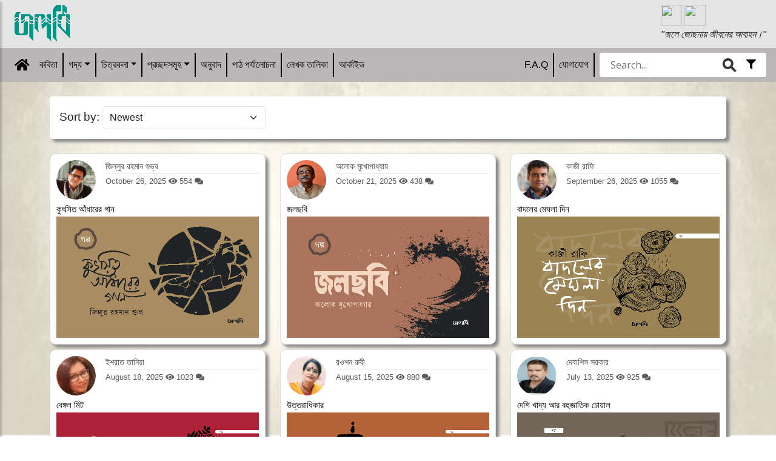

--- FILE ---
content_type: text/html; charset=utf-8
request_url: https://www.jolodhi.com/%E0%A6%97%E0%A6%B2%E0%A7%8D%E0%A6%AA/
body_size: 6985
content:

<!DOCTYPE html>
<html>
<head>
    <!-- If a title context is provided by the view then use that alongside জলধি and if not, then use just জলধি -->
    
    <title>জলধি - গল্প</title>
    

    <!-- General Meta tags and stuff -->
    <meta http-equiv="Content-Type" content="text/html; charset=utf-8">
    <meta name="viewport" content="width=device-width, initial-scale=1">

    <link rel="apple-touch-icon" sizes="180x180" href="/static/Images/apple-touch-icon.png">
    <link rel="icon" type="image/png" sizes="32x32" href="/static/Images/favicon-32x32.png">
    <link rel="icon" type="image/png" sizes="16x16" href="/static/Images/favicon-16x16.png">
    <link rel="manifest" href="/static/Images/site.webmanifest">

    <meta name="google-site-verification" content="LkGtexdwuq6TZIwMnQBjeaRg-t16yKA7e_Ldc-fOdRo" />
    
    <!-- Bootstrap CSS File CDN -->
    <link href="https://cdn.jsdelivr.net/npm/bootstrap@5.3.3/dist/css/bootstrap.min.css" rel="stylesheet" integrity="sha384-QWTKZyjpPEjISv5WaRU9OFeRpok6YctnYmDr5pNlyT2bRjXh0JMhjY6hW+ALEwIH" crossorigin="anonymous">

    <!-- This specific font file is required by Tipeu Search (RIP Tipue Search btw) -->
    <!-- <link href="https://fonts.googleapis.com/css?family=Squada+One|Source+Code+Pro|Merriweather:300|Abril+Fatface"
        rel="stylesheet"> -->

    <!-- Font Awesome CSS and JS File CDN -->
    <link rel="stylesheet" href="https://cdnjs.cloudflare.com/ajax/libs/font-awesome/4.7.0/css/font-awesome.min.css">
    <script src="https://kit.fontawesome.com/2de376ad40.js" crossorigin="anonymous"></script>
    
    <!-- Google AdSense Script -->
    <!-- <script data-ad-client="ca-pub-9670378644267625" async src="https://pagead2.googlesyndication.com/pagead/js/adsbygoogle.js"></script> -->

    <!-- Tipue Search CSS File path (RIP Tipue Search) -->
    <link rel="stylesheet" href="/static/CSS/tipuesearch.css">
    <link rel="stylesheet" href="/static/CSS/base.css">
    <!-- Our Custom CSS -->
    <link rel="stylesheet" href="/static/CSS/sidebar.css">

    <!-- Incase Extra Files are required in some files head section -->
    

    
</head>

<body>
    <div class="wrapper">
        <!-- Sidebar  -->
        <nav id="sidebar">
            <div id="dismiss">
                <i class="fas fa-arrow-left"></i>
            </div>

            <div class="sidebar-header pt-2 ps-2">
                <a href="/"><img style="width: 50%; height: 50%;" src="/static/Images/jolodhi_logo.png" />
                </a>
            </div>

            <ul class="list-unstyled components">
                <li class="nav-item">
                    <a class="nav-link" href="/%E0%A6%95%E0%A6%AC%E0%A6%BF%E0%A6%A4%E0%A6%BE/"> কবিতা </a>
                </li>

                <li>
                    <a href="#homeSubmenu" class="dropdown-toggle" data-bs-toggle="collapse" aria-expanded="false">গদ্য</a>
                    <ul class="collapse list-unstyled" id="homeSubmenu">
                        <li>
                            <a class="dropdown-item" href="/%E0%A6%97%E0%A6%B2%E0%A7%8D%E0%A6%AA/">গল্প</a>
                        </li>
                        <li>
                            <a class="dropdown-item" href="/%E0%A6%89%E0%A6%AA%E0%A6%A8%E0%A7%8D%E0%A6%AF%E0%A6%BE%E0%A6%B8/">উপন্যাস</a>
                        </li>
                        <li>
                            <a class="dropdown-item" href="/%E0%A6%AA%E0%A7%8D%E0%A6%B0%E0%A6%AC%E0%A6%A8%E0%A7%8D%E0%A6%A7/">প্রবন্ধ</a>
                        </li>
                        <li>
                            <a class="dropdown-item" href="/%E0%A6%A8%E0%A6%BE%E0%A6%9F%E0%A6%95/">নাটক</a>
                        </li>
                        <li>
                            <a class="dropdown-item" href="/%E0%A6%AD%E0%A7%8D%E0%A6%B0%E0%A6%AE%E0%A6%A3/">ভ্রমণ</a>
                        </li>
                        <li>
                            <a class="dropdown-item" href="/%E0%A6%B8%E0%A6%BE%E0%A6%95%E0%A7%8D%E0%A6%B7%E0%A6%BE%E0%A7%8E%E0%A6%95%E0%A6%BE%E0%A6%B0-%E0%A6%8F%E0%A6%AC%E0%A6%82-%E0%A6%85%E0%A6%A8%E0%A7%8D%E0%A6%AF%E0%A6%BE%E0%A6%A8%E0%A7%8D%E0%A6%AF/">সাক্ষাৎকার এবং
                                অন্যান্য</a>
                        </li>
                    </ul>
                </li>
                <li>
                    <a href="#pageSubmenu" class="dropdown-toggle" data-bs-toggle="collapse" aria-expanded="false">চিত্রকলা</a>
                    <ul class="collapse list-unstyled" id="pageSubmenu">
                        <li>
                            <a class="dropdown-item" href="/%E0%A6%9A%E0%A6%BF%E0%A6%A4%E0%A7%8D%E0%A6%B0/">চিত্র</a>
                        </li>
                        <li>
                            <a class="dropdown-item" href="/%E0%A6%86%E0%A6%B2%E0%A7%8B%E0%A6%95%E0%A6%9A%E0%A6%BF%E0%A6%A4%E0%A7%8D%E0%A6%B0/">আলোকচিত্র</a>
                        </li>
                    </ul>
                </li>
                <li>
                    <a href="#pageSubmenut" class="dropdown-toggle" data-bs-toggle="collapse" aria-expanded="false">প্রচ্ছদসমূহ</a>
                    <ul class="collapse list-unstyled" id="pageSubmenut">
                        <li>
                            <a class="dropdown-item" href="/%E0%A6%9C%E0%A6%B2%E0%A6%A7%E0%A6%BF-%E0%A6%AA%E0%A6%A4%E0%A7%8D%E0%A6%B0%E0%A6%BF%E0%A6%95%E0%A6%BE%E0%A6%B0-%E0%A6%AA%E0%A7%8D%E0%A6%B0%E0%A6%9A%E0%A7%8D%E0%A6%9B%E0%A6%A6%E0%A6%B8%E0%A6%AE%E0%A7%82%E0%A6%B9/">জলধি পত্রিকার
                                প্রচ্ছদসমূহ</a>
                        </li>
                        <li>
                            <a class="dropdown-item" href="/%E0%A6%AA%E0%A7%8D%E0%A6%B0%E0%A6%95%E0%A6%BE%E0%A6%B6%E0%A6%BF%E0%A6%A4-%E0%A6%97%E0%A7%8D%E0%A6%B0%E0%A6%A8%E0%A7%8D%E0%A6%A5%E0%A7%87%E0%A6%B0-%E0%A6%AA%E0%A7%8D%E0%A6%B0%E0%A6%9A%E0%A7%8D%E0%A6%9B%E0%A6%A6%E0%A6%B8%E0%A6%AE%E0%A7%82%E0%A6%B9/">প্রকাশিত গ্রন্থের
                                প্রচ্ছদসমূহ</a>
                        </li>
                    </ul>
                </li>
                <li>
                    <a class="nav-link" href="/Translation/"> অনুবাদ </a>
                </li>
                <li>
                    <a class="nav-link" href="/%E0%A6%AA%E0%A6%BE%E0%A6%A0-%E0%A6%AA%E0%A6%B0%E0%A7%8D%E0%A6%AF%E0%A6%BE%E0%A6%B2%E0%A7%8B%E0%A6%9A%E0%A6%A8%E0%A6%BE/"> পাঠ পর্যালোচনা </a>
                </li>
                <li>
                    <a class="nav-link" href="/%E0%A6%B2%E0%A7%87%E0%A6%96%E0%A6%95/"> লেখক তালিকা </a>
                </li>
                <li>
                    <a class="nav-link" href="/%E0%A6%86%E0%A6%B0%E0%A7%8D%E0%A6%95%E0%A6%BE%E0%A6%87%E0%A6%AD/"> আর্কাইভ </a>
                </li>
                <hr class="mx-2">
                <li>
                    <a class="nav-link" href="/faq/">F.A.Q</a>
                </li>
                <li>
                    <a class="nav-link" href="#contact">যোগাযোগ</a>
                </li>
                <hr class="mx-2">
                <li>
                    <a class="nav-link" href="/privacy_policy/">Privacy Policy</a>
                </li>
                <li>
                    <a class="nav-link" href="/terms_conditions/">Terms of Use</a>
                </li>
            </ul>

            <ul class="list-unstyled CTAs px-2">
                <li>
                    <a class="btn btn-outline-primary" href="/search/">Search</a>
                </li>
            </ul>
        </nav>

        <!-- Page Content  -->
        <div id="content" style="display: flex; flex-direction:column; overflow-x: hidden;">
            
            

            <!-- The jumbotron displaying the jolodhi logo on top of the site -->
            <div id="header-jumbo" class="jumbotron py-2">
                <a href="/" ><img id="logo" src="/static/Images/jolodhi_logo.png" /></a>
                <div class="social-block">
                    <a href="https://www.facebook.com/JolodhiBD/" target="_blank"><img src='https://cdn4.iconfinder.com/data/icons/social-messaging-ui-color-shapes-2-free/128/social-facebook-circle-512.png' style="border-radius: 90px; width: 35px; height: 35px; margin-bottom: 1%;"/></a>
                    <a href="https://www.youtube.com/@jolodhi5379" target="_blank">
                        <img src='https://cdn4.iconfinder.com/data/icons/logos-and-brands/512/395_Youtube_logo-512.png' style="border-radius: 90px; width: 35px; height: 35px; margin-bottom: 1%;" />
                    </a>
                    <p><i>"জলে জোছনায় জীবনের আবাহন।"</i></p>
                </div>
            </div>

            <nav
            class="navbar navbar-expand-lg nav-main nav-text sticky-top">
                <div class="d-flex nav-mobile-div">
                    <a class="navbar-brand p-0 me-auto" href="/">
                        <i class="fas fa-home p-2" id="home-button" style="font-size: 22px;"></i>
                    </a>

                    <button class="nav-search-toggler me-1 px-2 d-none" style="border: none;">
                        <div class="tipue_search_icon m-0">⚲</div>
                    </button>

                    <button class="navbar-toggler btn" type="button" id="sidebar-collapse">
                        <span class="icon-bar"></span>
                        <span class="icon-bar"></span>
                        <span class="icon-bar"></span>
                    </button>
                </div>

                <div class="collapse navbar-collapse">
                    <ul class="nav navbar-nav">
                        <li class="nav-item">
                            <a class="nav-link" href="/%E0%A6%95%E0%A6%AC%E0%A6%BF%E0%A6%A4%E0%A6%BE/"> কবিতা </a>
                        </li>

                        <li class="nav-item dropdown">
                            <a class="nav-link dropdown-toggle" href="#" id="nabardrop" data-bs-toggle="dropdown"> গদ্য</a>

                            <div class="dropdown-menu">
                                <a class="dropdown-item" href="/%E0%A6%97%E0%A6%B2%E0%A7%8D%E0%A6%AA/">গল্প</a>
                                <a class="dropdown-item" href="/%E0%A6%89%E0%A6%AA%E0%A6%A8%E0%A7%8D%E0%A6%AF%E0%A6%BE%E0%A6%B8/">উপন্যাস</a>
                                <a class="dropdown-item" href="/%E0%A6%AA%E0%A7%8D%E0%A6%B0%E0%A6%AC%E0%A6%A8%E0%A7%8D%E0%A6%A7/">প্রবন্ধ</a>
                                <a class="dropdown-item" href="/%E0%A6%A8%E0%A6%BE%E0%A6%9F%E0%A6%95/">নাটক</a>
                                <a class="dropdown-item" href="/%E0%A6%AD%E0%A7%8D%E0%A6%B0%E0%A6%AE%E0%A6%A3/">ভ্রমণ</a>
                                <a class="dropdown-item" href="/%E0%A6%B8%E0%A6%BE%E0%A6%95%E0%A7%8D%E0%A6%B7%E0%A6%BE%E0%A7%8E%E0%A6%95%E0%A6%BE%E0%A6%B0-%E0%A6%8F%E0%A6%AC%E0%A6%82-%E0%A6%85%E0%A6%A8%E0%A7%8D%E0%A6%AF%E0%A6%BE%E0%A6%A8%E0%A7%8D%E0%A6%AF/">সাক্ষাৎকার এবং
                                    অন্যান্য</a>
                            </div>
                        </li>

                        <li class="nav-item dropdown">
                            <a class="nav-link dropdown-toggle" href="#" id="nabardrop" data-bs-toggle="dropdown">
                                চিত্রকলা</a>

                            <div class="dropdown-menu">
                                <a class="dropdown-item" href="/%E0%A6%9A%E0%A6%BF%E0%A6%A4%E0%A7%8D%E0%A6%B0/">চিত্র</a>
                                <a class="dropdown-item" href="/%E0%A6%86%E0%A6%B2%E0%A7%8B%E0%A6%95%E0%A6%9A%E0%A6%BF%E0%A6%A4%E0%A7%8D%E0%A6%B0/">আলোকচিত্র</a>
                            </div>
                        </li>

                        <li class="nav-item dropdown">
                            <a class="nav-link dropdown-toggle" href="#" id="nabardrop" data-bs-toggle="dropdown">
                                প্রচ্ছদসমূহ</a>

                            <div class="dropdown-menu">
                                <a class="dropdown-item" href="/%E0%A6%9C%E0%A6%B2%E0%A6%A7%E0%A6%BF-%E0%A6%AA%E0%A6%A4%E0%A7%8D%E0%A6%B0%E0%A6%BF%E0%A6%95%E0%A6%BE%E0%A6%B0-%E0%A6%AA%E0%A7%8D%E0%A6%B0%E0%A6%9A%E0%A7%8D%E0%A6%9B%E0%A6%A6%E0%A6%B8%E0%A6%AE%E0%A7%82%E0%A6%B9/">জলধি পত্রিকার
                                    প্রচ্ছদসমূহ</a>
                                <a class="dropdown-item" href="/%E0%A6%AA%E0%A7%8D%E0%A6%B0%E0%A6%95%E0%A6%BE%E0%A6%B6%E0%A6%BF%E0%A6%A4-%E0%A6%97%E0%A7%8D%E0%A6%B0%E0%A6%A8%E0%A7%8D%E0%A6%A5%E0%A7%87%E0%A6%B0-%E0%A6%AA%E0%A7%8D%E0%A6%B0%E0%A6%9A%E0%A7%8D%E0%A6%9B%E0%A6%A6%E0%A6%B8%E0%A6%AE%E0%A7%82%E0%A6%B9/">প্রকাশিত গ্রন্থের
                                    প্রচ্ছদসমূহ</a>
                            </div>
                        </li>

                        <li class="nav-item">
                            <a class="nav-link" href="/Translation/"> অনুবাদ </a>
                        </li>

                        <li class="nav-item">
                            <a class="nav-link" href="/%E0%A6%AA%E0%A6%BE%E0%A6%A0-%E0%A6%AA%E0%A6%B0%E0%A7%8D%E0%A6%AF%E0%A6%BE%E0%A6%B2%E0%A7%8B%E0%A6%9A%E0%A6%A8%E0%A6%BE/"> পাঠ পর্যালোচনা </a>
                        </li>
                        <li class="nav-item">
                            <a class="nav-link" href="/%E0%A6%B2%E0%A7%87%E0%A6%96%E0%A6%95/"> লেখক তালিকা </a>
                        </li>
                        <li class="nav-item">
                            <a class="nav-link" href="/%E0%A6%86%E0%A6%B0%E0%A7%8D%E0%A6%95%E0%A6%BE%E0%A6%87%E0%A6%AD/"> আর্কাইভ </a>
                        </li>
                    </ul>

                    <ul class="nav navbar-nav ms-auto me-2">
                        <li class="nav-item">
                            <a class="nav-link" href="/faq/">F.A.Q</a>
                        </li>
                        <li class="nav-item">
                            <a class="nav-link" href="#contact">যোগাযোগ</a>
                        </li>
                        <li class="nav-item"></li>
                    </ul>
                </div>

                <form action="/search/" method="get" class="nav-search">
                    <div class="tipue_search_group">
                        <div style="display: flex; flex-direction: row;">
                            <input type="text" name="query" placeholder="Search..." id="tipue_search_input"
                            title="Note: No space at beginning and end of search term, please enter a valid query." 
                            autocomplete=off required>
                            <button type="submit" class="tipue_search_button ps-0">
                                <div class="tipue_search_icon">⚲</div>
                            </button>
                            <a href="/search/" style="color: black;">
                                <button class="tipue_search_button filter ps-0" form="none">
                                    <i title="Advanced Filter" class="fas fa-filter"></i>
                                </button>
                            </a>
                        </div>
                        <div style="position: relative; color: inherit;">
                            <div class="list-group suggestion-list d-none">
                            </div>
                        </div>
                    </div>
                    <input type="hidden" name="content_type" value="post" checked>
                </form>
            </nav>

            <div style="flex-grow: 1; overflow-x: hidden;">
            <!-- The place where content exclusive to a specific page goes -->
            
<div class="container">
  <div class="jumbotron bg-white mt-4 mb-4 p-3">
    <form id="sort_form" action="/%E0%A6%97%E0%A6%B2%E0%A7%8D%E0%A6%AA/" method="get">
      <label for="sort_by" style="font-size: 120%;" class="font-weight-bold">Sort by: </label>
      <select onChange="checkSortValue(this);" class="form-select w-25 d-inline" id="sort_by" name="sort_by">
        <option value="newest" selected>Newest</option>
        <option value="oldest">Oldest</option>
        <option value="most_viewed">Most viewed</option>
      </select>
    </form>
  </div>

  <div class="row">
    
    <div class="col-lg-4 col-md-6 col-sm-12 mb-2"> 
      <article class="media content-section">
        <div class="container-fluid d-flex flex-column" style="height: 100%;">
          <div class="d-flex">
            <a href="/%E0%A6%B2%E0%A7%87%E0%A6%96%E0%A6%95/%E0%A6%9C%E0%A6%BF%E0%A6%B2%E0%A7%8D%E0%A6%B2%E0%A7%81%E0%A6%B0-%E0%A6%B0%E0%A6%B9%E0%A6%AE%E0%A6%BE%E0%A6%A8-%E0%A6%B6%E0%A7%81%E0%A6%AD%E0%A7%8D%E0%A6%B0/" style="margin-right: 16px; z-index: 1;border-radius: 50%; height: 100%;">
              <img class="rounded-circle article-img" src="/media/profile_pics/author-206.jpg">
            </a>
            <div class="article-metadata">
              <div style="border-bottom: 1px solid #e3e3e3;">
                <a href="/%E0%A6%B2%E0%A7%87%E0%A6%96%E0%A6%95/%E0%A6%9C%E0%A6%BF%E0%A6%B2%E0%A7%8D%E0%A6%B2%E0%A7%81%E0%A6%B0-%E0%A6%B0%E0%A6%B9%E0%A6%AE%E0%A6%BE%E0%A6%A8-%E0%A6%B6%E0%A7%81%E0%A6%AD%E0%A7%8D%E0%A6%B0/">জিল্লুর রহমান শুভ্র</a>
              </div>
              <small class="text-muted d-block mt-1">October 26, 2025 <i class="fas fa-eye"></i>
                554
                <i class="fas fa-comments"></i> <span class="fb-comments-count" data-href="https://www.jolodhi.com/post/311"></span>
              </small>
            </div>
          </div>
          <div class="article-under">
            <div style="width: fit-content;">
              <a class="article-title" href="/%E0%A6%97%E0%A6%B2%E0%A7%8D%E0%A6%AA/%E0%A6%95%E0%A7%81%E0%A7%8E%E0%A6%B8%E0%A6%BF%E0%A6%A4-%E0%A6%86%E0%A6%81%E0%A6%A7%E0%A6%BE%E0%A6%B0%E0%A7%87%E0%A6%B0-%E0%A6%97%E0%A6%BE%E0%A6%A8/">কুৎসিত আঁধারের গান</a>
            </div>
            
              <a href="/%E0%A6%97%E0%A6%B2%E0%A7%8D%E0%A6%AA/%E0%A6%95%E0%A7%81%E0%A7%8E%E0%A6%B8%E0%A6%BF%E0%A6%A4-%E0%A6%86%E0%A6%81%E0%A6%A7%E0%A6%BE%E0%A6%B0%E0%A7%87%E0%A6%B0-%E0%A6%97%E0%A6%BE%E0%A6%A8/">
              <img src="/media/writing_covers/author-206-post-311.jpg" class="article-cover">
              </a>
            
          </div>
        </div>
      </article>
    </div>

    
    <div class="col-lg-4 col-md-6 col-sm-12 mb-2"> 
      <article class="media content-section">
        <div class="container-fluid d-flex flex-column" style="height: 100%;">
          <div class="d-flex">
            <a href="/%E0%A6%B2%E0%A7%87%E0%A6%96%E0%A6%95/%E0%A6%85%E0%A6%B2%E0%A7%8B%E0%A6%95-%E0%A6%AE%E0%A7%81%E0%A6%96%E0%A7%8B%E0%A6%AA%E0%A6%BE%E0%A6%A7%E0%A7%8D%E0%A6%AF%E0%A6%BE%E0%A7%9F/" style="margin-right: 16px; z-index: 1;border-radius: 50%; height: 100%;">
              <img class="rounded-circle article-img" src="/media/profile_pics/author-105.jpg">
            </a>
            <div class="article-metadata">
              <div style="border-bottom: 1px solid #e3e3e3;">
                <a href="/%E0%A6%B2%E0%A7%87%E0%A6%96%E0%A6%95/%E0%A6%85%E0%A6%B2%E0%A7%8B%E0%A6%95-%E0%A6%AE%E0%A7%81%E0%A6%96%E0%A7%8B%E0%A6%AA%E0%A6%BE%E0%A6%A7%E0%A7%8D%E0%A6%AF%E0%A6%BE%E0%A7%9F/">অলোক মুখোপাধ্যায়</a>
              </div>
              <small class="text-muted d-block mt-1">October 21, 2025 <i class="fas fa-eye"></i>
                438
                <i class="fas fa-comments"></i> <span class="fb-comments-count" data-href="https://www.jolodhi.com/post/309"></span>
              </small>
            </div>
          </div>
          <div class="article-under">
            <div style="width: fit-content;">
              <a class="article-title" href="/%E0%A6%97%E0%A6%B2%E0%A7%8D%E0%A6%AA/%E0%A6%9C%E0%A6%B2%E0%A6%9B%E0%A6%AC%E0%A6%BF/">জলছবি</a>
            </div>
            
              <a href="/%E0%A6%97%E0%A6%B2%E0%A7%8D%E0%A6%AA/%E0%A6%9C%E0%A6%B2%E0%A6%9B%E0%A6%AC%E0%A6%BF/">
              <img src="/media/writing_covers/author-105-post-309.jpg" class="article-cover">
              </a>
            
          </div>
        </div>
      </article>
    </div>

    
    <div class="col-lg-4 col-md-6 col-sm-12 mb-2"> 
      <article class="media content-section">
        <div class="container-fluid d-flex flex-column" style="height: 100%;">
          <div class="d-flex">
            <a href="/%E0%A6%B2%E0%A7%87%E0%A6%96%E0%A6%95/%E0%A6%95%E0%A6%BE%E0%A6%9C%E0%A7%80-%E0%A6%B0%E0%A6%BE%E0%A6%AB%E0%A6%BF/" style="margin-right: 16px; z-index: 1;border-radius: 50%; height: 100%;">
              <img class="rounded-circle article-img" src="/media/profile_pics/author-228.jpg">
            </a>
            <div class="article-metadata">
              <div style="border-bottom: 1px solid #e3e3e3;">
                <a href="/%E0%A6%B2%E0%A7%87%E0%A6%96%E0%A6%95/%E0%A6%95%E0%A6%BE%E0%A6%9C%E0%A7%80-%E0%A6%B0%E0%A6%BE%E0%A6%AB%E0%A6%BF/">কাজী রাফি</a>
              </div>
              <small class="text-muted d-block mt-1">September 26, 2025 <i class="fas fa-eye"></i>
                1055
                <i class="fas fa-comments"></i> <span class="fb-comments-count" data-href="https://www.jolodhi.com/post/306"></span>
              </small>
            </div>
          </div>
          <div class="article-under">
            <div style="width: fit-content;">
              <a class="article-title" href="/%E0%A6%97%E0%A6%B2%E0%A7%8D%E0%A6%AA/%E0%A6%AC%E0%A6%BE%E0%A6%A6%E0%A6%B2%E0%A7%87%E0%A6%B0-%E0%A6%AE%E0%A7%87%E0%A6%98%E0%A6%B2%E0%A6%BE-%E0%A6%A6%E0%A6%BF%E0%A6%A8/">বাদলের মেঘলা দিন</a>
            </div>
            
              <a href="/%E0%A6%97%E0%A6%B2%E0%A7%8D%E0%A6%AA/%E0%A6%AC%E0%A6%BE%E0%A6%A6%E0%A6%B2%E0%A7%87%E0%A6%B0-%E0%A6%AE%E0%A7%87%E0%A6%98%E0%A6%B2%E0%A6%BE-%E0%A6%A6%E0%A6%BF%E0%A6%A8/">
              <img src="/media/writing_covers/author-228-post-306.jpg" class="article-cover">
              </a>
            
          </div>
        </div>
      </article>
    </div>

    
    <div class="col-lg-4 col-md-6 col-sm-12 mb-2"> 
      <article class="media content-section">
        <div class="container-fluid d-flex flex-column" style="height: 100%;">
          <div class="d-flex">
            <a href="/%E0%A6%B2%E0%A7%87%E0%A6%96%E0%A6%95/%E0%A6%87%E0%A6%B6%E0%A6%B0%E0%A6%BE%E0%A6%A4-%E0%A6%A4%E0%A6%BE%E0%A6%A8%E0%A6%BF%E0%A7%9F%E0%A6%BE/" style="margin-right: 16px; z-index: 1;border-radius: 50%; height: 100%;">
              <img class="rounded-circle article-img" src="/media/profile_pics/author-35.jpg">
            </a>
            <div class="article-metadata">
              <div style="border-bottom: 1px solid #e3e3e3;">
                <a href="/%E0%A6%B2%E0%A7%87%E0%A6%96%E0%A6%95/%E0%A6%87%E0%A6%B6%E0%A6%B0%E0%A6%BE%E0%A6%A4-%E0%A6%A4%E0%A6%BE%E0%A6%A8%E0%A6%BF%E0%A7%9F%E0%A6%BE/">ইশরাত তানিয়া</a>
              </div>
              <small class="text-muted d-block mt-1">August 18, 2025 <i class="fas fa-eye"></i>
                1023
                <i class="fas fa-comments"></i> <span class="fb-comments-count" data-href="https://www.jolodhi.com/post/296"></span>
              </small>
            </div>
          </div>
          <div class="article-under">
            <div style="width: fit-content;">
              <a class="article-title" href="/%E0%A6%97%E0%A6%B2%E0%A7%8D%E0%A6%AA/%E0%A6%AC%E0%A7%87%E0%A6%99%E0%A7%8D%E0%A6%97%E0%A6%B2-%E0%A6%AE%E0%A6%BF%E0%A6%9F/">বেঙ্গল মিট</a>
            </div>
            
              <a href="/%E0%A6%97%E0%A6%B2%E0%A7%8D%E0%A6%AA/%E0%A6%AC%E0%A7%87%E0%A6%99%E0%A7%8D%E0%A6%97%E0%A6%B2-%E0%A6%AE%E0%A6%BF%E0%A6%9F/">
              <img src="/media/writing_covers/author-35-post-296.jpg" class="article-cover">
              </a>
            
          </div>
        </div>
      </article>
    </div>

    
    <div class="col-lg-4 col-md-6 col-sm-12 mb-2"> 
      <article class="media content-section">
        <div class="container-fluid d-flex flex-column" style="height: 100%;">
          <div class="d-flex">
            <a href="/%E0%A6%B2%E0%A7%87%E0%A6%96%E0%A6%95/%E0%A6%B0%E0%A6%93%E0%A6%B6%E0%A6%A8-%E0%A6%B0%E0%A7%81%E0%A6%AC%E0%A7%80/" style="margin-right: 16px; z-index: 1;border-radius: 50%; height: 100%;">
              <img class="rounded-circle article-img" src="/media/profile_pics/author-224.jpg">
            </a>
            <div class="article-metadata">
              <div style="border-bottom: 1px solid #e3e3e3;">
                <a href="/%E0%A6%B2%E0%A7%87%E0%A6%96%E0%A6%95/%E0%A6%B0%E0%A6%93%E0%A6%B6%E0%A6%A8-%E0%A6%B0%E0%A7%81%E0%A6%AC%E0%A7%80/">রওশন রুবী</a>
              </div>
              <small class="text-muted d-block mt-1">August 15, 2025 <i class="fas fa-eye"></i>
                880
                <i class="fas fa-comments"></i> <span class="fb-comments-count" data-href="https://www.jolodhi.com/post/295"></span>
              </small>
            </div>
          </div>
          <div class="article-under">
            <div style="width: fit-content;">
              <a class="article-title" href="/%E0%A6%97%E0%A6%B2%E0%A7%8D%E0%A6%AA/%E0%A6%89%E0%A6%A4%E0%A7%8D%E0%A6%A4%E0%A6%B0%E0%A6%BE%E0%A6%A7%E0%A6%BF%E0%A6%95%E0%A6%BE%E0%A6%B0/">উত্তরাধিকার</a>
            </div>
            
              <a href="/%E0%A6%97%E0%A6%B2%E0%A7%8D%E0%A6%AA/%E0%A6%89%E0%A6%A4%E0%A7%8D%E0%A6%A4%E0%A6%B0%E0%A6%BE%E0%A6%A7%E0%A6%BF%E0%A6%95%E0%A6%BE%E0%A6%B0/">
              <img src="/media/writing_covers/author-224-post-295.jpg" class="article-cover">
              </a>
            
          </div>
        </div>
      </article>
    </div>

    
    <div class="col-lg-4 col-md-6 col-sm-12 mb-2"> 
      <article class="media content-section">
        <div class="container-fluid d-flex flex-column" style="height: 100%;">
          <div class="d-flex">
            <a href="/%E0%A6%B2%E0%A7%87%E0%A6%96%E0%A6%95/%E0%A6%A6%E0%A7%87%E0%A6%AC%E0%A6%BE%E0%A6%B6%E0%A6%BF%E0%A6%B8--%E0%A6%B8%E0%A6%B0%E0%A6%95%E0%A6%BE%E0%A6%B0/" style="margin-right: 16px; z-index: 1;border-radius: 50%; height: 100%;">
              <img class="rounded-circle article-img" src="/media/profile_pics/author-222.jpg">
            </a>
            <div class="article-metadata">
              <div style="border-bottom: 1px solid #e3e3e3;">
                <a href="/%E0%A6%B2%E0%A7%87%E0%A6%96%E0%A6%95/%E0%A6%A6%E0%A7%87%E0%A6%AC%E0%A6%BE%E0%A6%B6%E0%A6%BF%E0%A6%B8--%E0%A6%B8%E0%A6%B0%E0%A6%95%E0%A6%BE%E0%A6%B0/">দেবাশিস  সরকার</a>
              </div>
              <small class="text-muted d-block mt-1">July 13, 2025 <i class="fas fa-eye"></i>
                925
                <i class="fas fa-comments"></i> <span class="fb-comments-count" data-href="https://www.jolodhi.com/post/291"></span>
              </small>
            </div>
          </div>
          <div class="article-under">
            <div style="width: fit-content;">
              <a class="article-title" href="/%E0%A6%97%E0%A6%B2%E0%A7%8D%E0%A6%AA/%E0%A6%A6%E0%A7%87%E0%A6%B6%E0%A6%BF-%E0%A6%96%E0%A6%BE%E0%A6%A6%E0%A7%8D%E0%A6%AF-%E0%A6%86%E0%A6%B0-%E0%A6%AC%E0%A6%B9%E0%A7%81%E0%A6%9C%E0%A6%BE%E0%A6%A4%E0%A6%BF%E0%A6%95-%E0%A6%9A%E0%A7%8B%E0%A7%9F%E0%A6%BE%E0%A6%B2/">দেশি খাদ্য আর বহুজাতিক চোয়াল</a>
            </div>
            
              <a href="/%E0%A6%97%E0%A6%B2%E0%A7%8D%E0%A6%AA/%E0%A6%A6%E0%A7%87%E0%A6%B6%E0%A6%BF-%E0%A6%96%E0%A6%BE%E0%A6%A6%E0%A7%8D%E0%A6%AF-%E0%A6%86%E0%A6%B0-%E0%A6%AC%E0%A6%B9%E0%A7%81%E0%A6%9C%E0%A6%BE%E0%A6%A4%E0%A6%BF%E0%A6%95-%E0%A6%9A%E0%A7%8B%E0%A7%9F%E0%A6%BE%E0%A6%B2/">
              <img src="/media/writing_covers/author-222-post-291.jpg" class="article-cover">
              </a>
            
          </div>
        </div>
      </article>
    </div>

    
    <div class="col-lg-4 col-md-6 col-sm-12 mb-2"> 
      <article class="media content-section">
        <div class="container-fluid d-flex flex-column" style="height: 100%;">
          <div class="d-flex">
            <a href="/%E0%A6%B2%E0%A7%87%E0%A6%96%E0%A6%95/%E0%A6%AE%E0%A7%81%E0%A6%B9%E0%A6%BE%E0%A6%AE%E0%A7%8D%E0%A6%AE%E0%A6%A6-%E0%A6%AB%E0%A6%9C%E0%A6%B2%E0%A7%81%E0%A6%B2-%E0%A6%B9%E0%A6%95/" style="margin-right: 16px; z-index: 1;border-radius: 50%; height: 100%;">
              <img class="rounded-circle article-img" src="/media/profile_pics/author-219.jpg">
            </a>
            <div class="article-metadata">
              <div style="border-bottom: 1px solid #e3e3e3;">
                <a href="/%E0%A6%B2%E0%A7%87%E0%A6%96%E0%A6%95/%E0%A6%AE%E0%A7%81%E0%A6%B9%E0%A6%BE%E0%A6%AE%E0%A7%8D%E0%A6%AE%E0%A6%A6-%E0%A6%AB%E0%A6%9C%E0%A6%B2%E0%A7%81%E0%A6%B2-%E0%A6%B9%E0%A6%95/">মুহাম্মদ ফজলুল হক</a>
              </div>
              <small class="text-muted d-block mt-1">July 12, 2025 <i class="fas fa-eye"></i>
                1112
                <i class="fas fa-comments"></i> <span class="fb-comments-count" data-href="https://www.jolodhi.com/post/288"></span>
              </small>
            </div>
          </div>
          <div class="article-under">
            <div style="width: fit-content;">
              <a class="article-title" href="/%E0%A6%97%E0%A6%B2%E0%A7%8D%E0%A6%AA/%E0%A6%95%E0%A6%A5%E0%A7%8B%E0%A6%AA%E0%A6%95%E0%A6%A5%E0%A6%A8/">কথোপকথন</a>
            </div>
            
              <a href="/%E0%A6%97%E0%A6%B2%E0%A7%8D%E0%A6%AA/%E0%A6%95%E0%A6%A5%E0%A7%8B%E0%A6%AA%E0%A6%95%E0%A6%A5%E0%A6%A8/">
              <img src="/media/writing_covers/author-219-post-288.jpg" class="article-cover">
              </a>
            
          </div>
        </div>
      </article>
    </div>

    
    <div class="col-lg-4 col-md-6 col-sm-12 mb-2"> 
      <article class="media content-section">
        <div class="container-fluid d-flex flex-column" style="height: 100%;">
          <div class="d-flex">
            <a href="/%E0%A6%B2%E0%A7%87%E0%A6%96%E0%A6%95/%E0%A6%B8%E0%A7%8D%E0%A6%AC%E0%A6%AA%E0%A6%A8-%E0%A6%AC%E0%A6%BF%E0%A6%B6%E0%A7%8D%E0%A6%AC%E0%A6%BE%E0%A6%B8/" style="margin-right: 16px; z-index: 1;border-radius: 50%; height: 100%;">
              <img class="rounded-circle article-img" src="/media/profile_pics/author-118.jpg">
            </a>
            <div class="article-metadata">
              <div style="border-bottom: 1px solid #e3e3e3;">
                <a href="/%E0%A6%B2%E0%A7%87%E0%A6%96%E0%A6%95/%E0%A6%B8%E0%A7%8D%E0%A6%AC%E0%A6%AA%E0%A6%A8-%E0%A6%AC%E0%A6%BF%E0%A6%B6%E0%A7%8D%E0%A6%AC%E0%A6%BE%E0%A6%B8/">স্বপন বিশ্বাস</a>
              </div>
              <small class="text-muted d-block mt-1">May 21, 2025 <i class="fas fa-eye"></i>
                1094
                <i class="fas fa-comments"></i> <span class="fb-comments-count" data-href="https://www.jolodhi.com/post/284"></span>
              </small>
            </div>
          </div>
          <div class="article-under">
            <div style="width: fit-content;">
              <a class="article-title" href="/%E0%A6%97%E0%A6%B2%E0%A7%8D%E0%A6%AA/%E0%A6%AA%E0%A6%B0%E0%A7%80%E0%A6%AC%E0%A6%BF%E0%A6%A6%E0%A7%8D%E0%A6%AF%E0%A6%BE/">পরীবিদ্যা</a>
            </div>
            
              <a href="/%E0%A6%97%E0%A6%B2%E0%A7%8D%E0%A6%AA/%E0%A6%AA%E0%A6%B0%E0%A7%80%E0%A6%AC%E0%A6%BF%E0%A6%A6%E0%A7%8D%E0%A6%AF%E0%A6%BE/">
              <img src="/media/writing_covers/author-118-post-284.jpg" class="article-cover">
              </a>
            
          </div>
        </div>
      </article>
    </div>

    
    <div class="col-lg-4 col-md-6 col-sm-12 mb-2"> 
      <article class="media content-section">
        <div class="container-fluid d-flex flex-column" style="height: 100%;">
          <div class="d-flex">
            <a href="/%E0%A6%B2%E0%A7%87%E0%A6%96%E0%A6%95/%E0%A6%9C%E0%A6%BE%E0%A6%95%E0%A6%BF%E0%A7%9F%E0%A6%BE-%E0%A6%B6%E0%A6%BF%E0%A6%AE%E0%A7%81/" style="margin-right: 16px; z-index: 1;border-radius: 50%; height: 100%;">
              <img class="rounded-circle article-img" src="/media/profile_pics/author-217.jpg">
            </a>
            <div class="article-metadata">
              <div style="border-bottom: 1px solid #e3e3e3;">
                <a href="/%E0%A6%B2%E0%A7%87%E0%A6%96%E0%A6%95/%E0%A6%9C%E0%A6%BE%E0%A6%95%E0%A6%BF%E0%A7%9F%E0%A6%BE-%E0%A6%B6%E0%A6%BF%E0%A6%AE%E0%A7%81/">জাকিয়া শিমু</a>
              </div>
              <small class="text-muted d-block mt-1">May 21, 2025 <i class="fas fa-eye"></i>
                1092
                <i class="fas fa-comments"></i> <span class="fb-comments-count" data-href="https://www.jolodhi.com/post/283"></span>
              </small>
            </div>
          </div>
          <div class="article-under">
            <div style="width: fit-content;">
              <a class="article-title" href="/%E0%A6%97%E0%A6%B2%E0%A7%8D%E0%A6%AA/%E0%A6%AA%E0%A6%BE%E0%A6%B0%E0%A7%8D%E0%A6%B8%E0%A7%87%E0%A6%B2/">পার্সেল</a>
            </div>
            
              <a href="/%E0%A6%97%E0%A6%B2%E0%A7%8D%E0%A6%AA/%E0%A6%AA%E0%A6%BE%E0%A6%B0%E0%A7%8D%E0%A6%B8%E0%A7%87%E0%A6%B2/">
              <img src="/media/writing_covers/author-217-post-283.jpg" class="article-cover">
              </a>
            
          </div>
        </div>
      </article>
    </div>

    

  </div>

  
  <nav class="mt-2" aria-label="Page navigation example">
    <ul class="pagination flex-wrap">
      <li class="page-item  disabled ">
        <a class="page-link" href="?page=1" tabindex="-1"><<</a>
      </li>
      <li class="page-item  disabled ">
        <a class="page-link" href="" tabindex="-1"><</a>
      </li>

      

      
        
        <li class="page-item active" style="z-index: 0;"><a class="page-link" href="?page=1">1</a></li>
        
      
        
          <li class="page-item"><a class="page-link" href="?page=2">2</a></li>
        
      
        
          <li class="page-item"><a class="page-link" href="?page=3">3</a></li>
        
      
        
          <li class="page-item"><a class="page-link" href="?page=4">4</a></li>
        
      
        
          <li class="page-item"><a class="page-link" href="?page=5">5</a></li>
        
      
        
      
        
      
        
      

      
      <li class="page-item disabled"><a class="page-link" href="?page=6">&hellip;</a></li>
      
      <li class="page-item"><a class="page-link" href="?page=8">8</a></li>
      
      

      <li class="page-item ">
        <a class="page-link" href="?page=2">></a>
      </li>
      <li class="page-item ">
        <a class="page-link" href="?page=8">>></a>
      </li>
    </ul>
  </nav>  
  

  <script src="/static/Javascript/sort.js" data-sorting="None"></script>
</div>

            </div>

            <!-- Two footers that every page will contain -->
            <footer id="contact">
                <div class="row w-100">
                <div class="col-lg-12 mx-4 mt-3">
                    <div>
                        <p id="text">সম্পাদক ও প্রকাশক:
                            <a href="https://www.facebook.com/%E0%A6%A8%E0%A6%BE%E0%A6%B9%E0%A6%BF%E0%A6%A6%E0%A6%BE-%E0%A6%86%E0%A6%B6%E0%A6%B0%E0%A6%BE%E0%A6%AB%E0%A7%80-1980307458876101/">
                            নাহিদা আশরাফী</a>
                        </p>
                    </div>
                </div>
                <div class="col-lg-12 mx-4">
                    <div>
                        <p id="text">যোগাযোগ: <a href="tel:+8801584032007">+880-1584032007</a>,
                        <a href="/cdn-cgi/l/email-protection#59333635363d313068606e68193e34383035773a3634"><span class="__cf_email__" data-cfemail="12787d7e7d767a7b232b252352757f737b7e3c717d7f">[email&#160;protected]</span></a></p>
                    </div>
                </div>
                <div class="col-lg-12 mx-4">
                    <div>
                        <a href="/privacy_policy/">Privacy Policy</a></p>
                    </div>
                </div>
                <div class="col-lg-12 mx-4">
                    <div>
                        <a href="/terms_conditions/">Terms of Use</a></p>
                    </div>
                </div>
                <div class="col-lg-12">
                    <div class="ms-4">
                        <p class="my-2 text-center pt-2" style="border-top: 1px solid #eee; font-size: 110%;">© 2026 Copyright: জলধি</p>
                    </div>
                </div>
                </div>
            </footer>
        </div>
    </div>

    <!-- Required for sidebar -->
    <div class="overlay"></div>
    
    <!-- All the script files required by Bootstrap 4 -->
    <script data-cfasync="false" src="/cdn-cgi/scripts/5c5dd728/cloudflare-static/email-decode.min.js"></script><script src="https://code.jquery.com/jquery-3.7.1.slim.min.js" integrity="sha256-kmHvs0B+OpCW5GVHUNjv9rOmY0IvSIRcf7zGUDTDQM8=" crossorigin="anonymous"></script>
    <script src="https://cdn.jsdelivr.net/npm/bootstrap@5.3.3/dist/js/bootstrap.bundle.min.js" integrity="sha384-YvpcrYf0tY3lHB60NNkmXc5s9fDVZLESaAA55NDzOxhy9GkcIdslK1eN7N6jIeHz" crossorigin="anonymous"></script>
    

    <div id="action-button-arrow" class="fas fa-arrow-alt-circle-up fa-3x" 
        onclick="document.body.scrollTop = 0;document.documentElement.scrollTop = 0;">
    </div>
    <div id="action-button-font">
        <i class="fas fa-text-height fa-2x" style="margin-top:25%"></i>
    </div>
    <div id="slide-container">
        <label class="container" for="myRange"> Change Font Size (Might mess up proportions)</label>
        <input type="range" style="width: 95%;" min="70" max="250" class="slider mx-1" id="font-range">
    </div>

    <div id="action-button"></div>

    <!-- Required for highlighting suggestions in search -->
    <script src="https://cdnjs.cloudflare.com/ajax/libs/mark.js/8.11.1/mark.min.js" integrity="sha512-5CYOlHXGh6QpOFA/TeTylKLWfB3ftPsde7AnmhuitiTX4K5SqCLBeKro6sPS8ilsz1Q4NRx3v8Ko2IBiszzdww==" crossorigin="anonymous" referrerpolicy="no-referrer"></script>

    
    
    
    <script src="/static/Javascript/base.js" data-page="post"></script>

    <!-- Facebook Script Stuff -->
    <div id="fb-root"></div>
    <script async defer crossorigin="anonymous" src="https://connect.facebook.net/en_US/sdk.js#xfbml=1&version=v14.0" nonce="0uKuBW0c"></script>
<script defer src="https://static.cloudflareinsights.com/beacon.min.js/vcd15cbe7772f49c399c6a5babf22c1241717689176015" integrity="sha512-ZpsOmlRQV6y907TI0dKBHq9Md29nnaEIPlkf84rnaERnq6zvWvPUqr2ft8M1aS28oN72PdrCzSjY4U6VaAw1EQ==" data-cf-beacon='{"version":"2024.11.0","token":"8765beb6ed4d4e138f6066254f5619e1","r":1,"server_timing":{"name":{"cfCacheStatus":true,"cfEdge":true,"cfExtPri":true,"cfL4":true,"cfOrigin":true,"cfSpeedBrain":true},"location_startswith":null}}' crossorigin="anonymous"></script>
</body>
</html>

--- FILE ---
content_type: text/css
request_url: https://www.jolodhi.com/static/CSS/tipuesearch.css
body_size: 589
content:
@import url(https://fonts.googleapis.com/css?family=Merriweather:300,400|Open+Sans|Source+Code+Pro);
#tipue_search_input {
    float: left;
    font: 16px 'Open Sans', sans-serif;
    color: black;
    -webkit-font-smoothing: antialiased;
    -moz-osx-font-smoothing: grayscale;
    width: 230px;
    background-color: white;
    border: none;
    padding: 9px 0 10px 18px;
    height: 40px;
    border-radius: 4px;
    -moz-appearance: none;
    -webkit-appearance: none;
    box-sizing: border-box;
    box-shadow: none;
    outline: 0;
    margin: 0
}

#tipue_search_input:-webkit-autofill,
#tipue_search_input:-webkit-autofill:focus,
#tipue_search_input:-webkit-autofill:hover {
    box-shadow: 0 0 0 1000px #f3f3f3 inset;
    -webkit-box-shadow: 0 0 0 1000px #f3f3f3 inset;
}

.tipue_search_button {
    position: relative;
    float: left;
    width: 44px;
    height: 40px;
    margin-left: -3px;
    background-color: white;
    border: none;
    box-sizing: border-box;
    cursor: pointer;
    outline: 0;
    transition: 0.3s;
}

.tipue_search_button.search_page{
    border-top-right-radius: 4px;
    border-bottom-right-radius: 4px;
}

.tipue_search_button.filter{
    border-top-right-radius: 4px;
    border-bottom-right-radius: 4px;
}

.tipue_search_button:hover {
    background-color: #dadae2;
}

.tipue_search_icon {
    float: left;
    font: 30px/1 'Open Sans', sans-serif;
    font-weight: bold;
    -webkit-font-smoothing: antialiased;
    -moz-osx-font-smoothing: grayscale;
    color: #333;
    transform: rotate(-45deg);
    -moz-appearance: none;
    -webkit-appearance: none;
    box-sizing: border-box;
    box-shadow: none;
    outline: 0;
    margin: -1px 0 0 12px
}

.tipue_search_button.search_page .tipue_search_icon{
    font-weight: normal;
}

--- FILE ---
content_type: text/css
request_url: https://www.jolodhi.com/static/CSS/base.css
body_size: 2814
content:
body,
html {
    scroll-behavior: smooth
}

body {
    font-family: sans-serif;
    /* background-color: #F0F0F0; */
    background-image: url(../Images/header_background.jpg);
    background-attachment: fixed;
    background-size: 100% 100%;
    background-repeat: no-repeat;
    overflow-x: hidden
}

a{
    text-decoration: none;
}

a:hover{
    text-decoration: underline;
}

/* header-jumbo and logo with media queries*/

#header-jumbo {
    /* background-image: url(../Images/header_background.jpg); */
    background: rgb(228, 228, 228);
    background-size: 100% 100%;
    width: 100%;
    height: 80px;
    border-radius: 0;
    margin-top: 0;
    margin-bottom:0;
    padding-top: 1%;
    padding-bottom: 4%;
    padding-right: 1rem;
    padding-left: 1rem;
}

.social-block{
    float: right;
}

img {
    image-rendering: -webkit-optimize-contrast;
    will-change: transform
}

#logo {
    float: left;
    width: 100px;
    height: 60px;
    padding-left: .5rem;
}

/* Applying shadow to every jumbotron */

.container{
    max-width: 1140px;
}

.container .jumbotron {
    box-shadow: 5px 5px 5px #888;
    background-color: #fff
}

.jumbotron{
    padding: 2rem 1rem;
    margin-bottom: 2rem;
    background-color: #e9ecef;
    border-radius: .3rem;
}

@media (min-width: 576px) {
    .jumbotron {
        padding: 4rem 2rem;
        padding-top: 4rem;
        padding-bottom: 4rem;
        padding-left: 2rem;
    }
}

/* All hr (including those in added by the post) to have custom background */

hr {
    width: 100%;
    border: 0;
    opacity: 1;
    background-position: center;
    height: 55px;
    background-image: url(../Images/hr.png);
    background-repeat: repeat-x;
    margin-top: 5px
}

/* Main Navbar Styles */

.nav-text {
    font-size: 100%;
    color: black;
    z-index: 16;
    margin-top: -1px
}

.nav-main{
    background: rgb(187, 182, 183);
    padding: .5rem 1rem;
}

.nav-search-toggler{
    background: inherit;
}

.nav-search-toggler:hover > .tipue_search_icon {
    color: white;
}

.nav-main a:hover {
    text-decoration: none !important;
}

#home-button,
.nav-search-toggler,
.nav-main .nav-item>.nav-link {
    position: relative;
    transition: all .15s ease-out;
    color: black;
}

#home-button:hover,
.nav-main .nav-item>.nav-link:hover {
    color: #fff
}

.nav-main .nav-item>.nav-link::before {
    content: "";
    position: absolute;
    width: 100%;
    height: 1px;
    bottom: 0;
    left: 0;
    background-color: #fff;
    visibility: hidden;
    -webkit-transform: scaleX(0);
    transform: scaleX(0);
    -webkit-transition: all .4s cubic-bezier(1, .25, 0, .75) 0s;
    transition: all .4s cubic-bezier(1, .25, 0, .75) 0s
}

.nav-main .nav-item>.nav-link:hover::before {
    visibility: visible;
    -webkit-transform: scaleX(1);
    transform: scaleX(1)
}

#home-button:hover,
.nav-search-toggler:hover,
.navbar-nav li.active>a,
ul.nav .nav-link:hover {
    background-color: #1d1d22;
}

.nav-search{
    width: initial;
}

.nav-search #tipue_search_input{
    width: initial;
}

.nav-search.show{
    display: block !important;
    width: 100%;
    margin-top: .5rem !important;
}

.nav-search.show #tipue_search_input{
    width: 100%;
}

.nav-mobile-div{
    width: initial !important;
}

@media (max-width: 992px) {
    .nav-search{
        display: none !important;
    }
    .nav-mobile-div{
        width: 100% !important;
    }
}

.navbar-nav .nav-item:not(:last-child) {
    border-right: 2px solid #000
}

.dropdown-menu {
    font-size: 90%;
    background-color: #1d1d22;
    display: block;
    visibility: hidden;
    opacity: 0;
    transform: translateY(50px);
    transition: .5s ease all
}

.dropdown-menu.show {
    display: block;
    visibility: visible;
    opacity: 1;
    transform: translateY(0);
    transition: .5s ease all
}

.dropdown-toggle[aria-expanded=true]::after {
    transform: rotate(180deg);
    transition: all .3s
}

.dropdown-toggle[aria-expanded=false]::after {
    transform: rotate(0);
    transition: all .3s
}

.dropdown-item {
    color: #fff
}

.dropdown-menu a:active,
.dropdown-menu a:hover {
    color: #fff;
    background-color: #343a40
}

/* Heading style */

.heading-page{
    font-weight: bold;
    text-align: center;
}

/* img-effect for post cover styles */

.article-cover {
    width: 100%;
    height: 200px;
    transition: all .8s ease
}

.article-cover.chitro {
    height: 500px
}

.article-cover:hover {
    -webkit-filter: brightness(70%);
    filter: brightness(70%);
    -webkit-transition: all 1s ease;
    -moz-transition: all 1s ease;
    -o-transition: all 1s ease;
    -ms-transition: all 1s ease;
    transition: all .8s ease
}

/* Post Styles */

div:has(> article){
    padding-right: 6px !important;
    padding-left: 6px !important;
}

.content-section {
    background: #fff;
    padding: 10px 0px;
    border: 1px solid #ddd;
    border-radius: 10px;
    box-shadow: 5px 5px 5px #888;
}

.content-section .container-fluid{
    padding-right: 10px;
    padding-left: 10px;
}

.content-section:not(.detail-page){
    transition: transform .2s ease;
}

.content-section:not(.detail-page):hover{
    /* box-shadow: 0 2px 5px rgba(0, 0, 0, 0.1); */
    transition: transform .2s ease;
    transform: scale(1.02);
}

.article-title {
    font-size: 15px;
    color: black;
}

a.article-title:hover, .article-metadata a:hover {
    color: #428bca;
    text-decoration: none
}

.article-img {
    height: 65px;
    width: 65px
}

.article-metadata a{
    color: #444;
}

.article-metadata {
    height: 65px;
    width: 100%;
    padding-bottom: 1px;
    margin-bottom: 4px;
    font-size: 90%
}

.article-under{
    display: flex;
    flex-direction: column;
}

/* General Media Queries */

/* Extra small devices (phones, 600px and down) */
@media only screen and (max-width: 600px) {

}

/* Small devices (portrait tablets and large phones, 600px and up) */
@media only screen and (min-width: 600px) {

}

/* Medium devices (landscape tablets, 768px and up) */
@media only screen and (min-width: 768px){

}

/* Large devices (laptops/desktops, 992px and up) */
@media only screen and (min-width: 992px) {
    
}

/* Extra large devices (large laptops and desktops, 1200px and up) */
@media only screen and (min-width: 1200px) {

} 

@media (max-width:768px){
    #sort_by{
      width: 50% !important;
    }
}

@media (min-width:320px) and (max-width:480px) {
    #header-jumbo {
        height: 90px
    }
    .social-block{
        width: 40%;
    }
    .navbar-nav .nav-item:not(:last-child) {
        border-right: none
    }

    .heading-page{
        font-size: 160%;
    }

    div:has(> article){
        padding-right: 14px !important;
        padding-left: 14px !important;
    }
    .article-metadata{
        font-size: 90%;
    }
    .article-img {
        margin-bottom: 10%
    }
    .article-title {
        font-size: 90%;
    }
    .article-under{
        margin-top: 0;
    }

    .article-cover {
        height: 200px !important
    }
    .article-cover.chitro {
        height: 300px !important
    }

    .container-fluid {
        padding-right: 6px;
        padding-left: 6px
    }
    .content-section {
        padding-right: 0;
        padding-left: 0
    }
}

/* Footer and action button styles */

.fa-cog {
    transition: all .3s !important;
    transform: rotate(0);
    color: #2f4f4f;
    background-color: transparent
}

.fa-arrow-alt-circle-up {
    background: #fff;
    bottom: 119px;
    right: 5px;
    border-radius: 50px
}

#action-button-font {
    background: #000;
    color: #fff;
    bottom: 60px;
    right: 5px;
    border-radius: 50%;
    width: 48px;
    height: 48px;
    text-align: center;
    font-size: .8rem
}

.rotate-circle {
    transition: all .3s !important;
    transform: rotate(180deg)
}

#slide-container {
    background: linear-gradient(to right, #25273d, #4682b4);
    bottom: 121px;
    right: 5px;
    width: 150px;
    height: 70px;
    border-radius: 5px
}

#slide-container:before {
    content: "";
    position: absolute;
    display: block;
    width: 0;
    z-index: 1;
    border-style: solid;
    border-color: #4682b4 transparent;
    border-width: 10px 9px 0;
    bottom: -10px;
    left: 89%;
    margin-left: -15px
}

#slide-container label {
    font-size: 15px;
    color: #fff;
    font-style: italic
}

#action-button {
    bottom: 5px;
    right: 5px;
    border-radius: 50px
}

#action-button,
#action-button-arrow,
#action-button-font,
#slide-container {
    position: fixed;
    cursor: pointer;
    transition: background-color .3s, opacity .5s, visibility .5s;
    opacity: 0;
    visibility: hidden
}

#action-button.show,
#action-button-arrow.show,
#action-button-font.show,
#slide-container.show {
    opacity: 1;
    visibility: visible
}

footer {
    font-size: 90%;
    display: flex;
    background-color: #212121;
    color: #fff;
    margin-bottom: 0
}

.fa {
    padding: 20px;
    font-size: 30px;
    width: 70px;
    height: 70px;
    text-align: center;
    text-decoration: none;
    margin: 9px 2px;
    margin-top: 0;
    border-radius: 50%
}

.fa:hover {
    opacity: .7;
    color: #fff
}

.fa-facebook {
    background: #3b5998;
    color: #fff
}

/* Suggestion list styles with ellipsis animation */

.list-group.suggestion-list {
    position: absolute;
    z-index: 30;
    width: 100%;
    font-size: 15px
}

.list-group.suggestion-list .list-group-item.list-group-item-action {
    background: #212121;
    color: #fff
}

.list-group.suggestion-list .list-group-item.list-group-item-action:hover {
    color: #00f
}

.list-group.suggestion-list .list-group-item.list-group-item-action {
    background: #212121;
    color: #fff;
    padding: 7px 10px 10px 10px;
}

.list-group.suggestion-list .list-group-item.list-group-item-action[data-type="suggestion"] {
    display: flex;
    flex-direction: column;
}

.list-group.suggestion-list .list-group-item.list-group-item-action:hover {
    color: #0056b3;
}

mark{
    background-color: rgba(255, 255, 0, 0.377);
    color: inherit !important;
}

.ellipsis-anim span {
    opacity: 0;
    -webkit-animation: ellipsis-dot 1s infinite;
    animation: ellipsis-dot 1s infinite
}

.ellipsis-anim span:nth-child(1) {
    -webkit-animation-delay: 0s;
    animation-delay: 0s
}

.ellipsis-anim span:nth-child(2) {
    -webkit-animation-delay: .1s;
    animation-delay: .1s
}

.ellipsis-anim span:nth-child(3) {
    -webkit-animation-delay: .2s;
    animation-delay: .2s
}

@-webkit-keyframes ellipsis-dot {
    0% {
        opacity: 0
    }
    50% {
        opacity: 1
    }
    100% {
        opacity: 0
    }
}

@keyframes ellipsis-dot {
    0% {
        opacity: 0
    }
    50% {
        opacity: 1
    }
    100% {
        opacity: 0
    }
}

--- FILE ---
content_type: text/css
request_url: https://www.jolodhi.com/static/CSS/sidebar.css
body_size: 940
content:
a {
    transition: all .3s
}

#sidebar a,
#sidebar a:hover,
a:focus {
    color: inherit;
    text-decoration: none;
    transition: all .3s
}

.line {
    width: 100%;
    height: 1px;
    border-bottom: 1px dashed #ddd;
    margin: 40px 0
}

#sidebar {
    width: 250px;
    position: fixed;
    top: 0;
    left: -250px;
    height: 100vh;
    z-index: 999;
    background: #343a40;
    color: #fff;
    transition: all .3s;
    overflow-x: hidden;
    overflow-y: scroll;
    box-shadow: 3px 3px 3px rgba(0, 0, 0, .2)
}

#sidebar.active {
    left: 0
}

#dismiss {
    width: 35px;
    height: 35px;
    line-height: 35px;
    text-align: center;
    background: #343a40;
    position: absolute;
    top: 10px;
    right: 10px;
    cursor: pointer;
    -webkit-transition: all .3s;
    -o-transition: all .3s;
    transition: all .3s
}

#dismiss:hover {
    background: #fff;
    color: #343a40
}

.overlay {
    display: none;
    position: fixed;
    width: 100vw;
    height: 100vh;
    background: rgba(0, 0, 0, .7);
    z-index: 998;
    opacity: 0;
    transition: all .5s ease-in-out
}

.overlay.active {
    display: block;
    opacity: 1
}

.icon-bar {
    display: block;
    width: 20px;
    height: 2px;
    background-color: black;
    margin-top: 4px
}

.icon-bar:last-child {
    margin-bottom: 4px
}

#sidebar-collapse{
    border: 1px solid black;
}

#sidebar-collapse .icon-bar:first-child {
    transition: all .3s;
    transform: rotate(0)
}

#sidebar-collapse .icon-bar:nth-child(2) {
    display: block
}

#sidebar-collapse .icon-bar:last-child {
    transition: all .3s;
    transform: rotate(0)
}

#sidebar-collapse.coiled .icon-bar:first-child {
    transition: all .3s;
    transform: rotate(140deg);
    margin-top: 5px
}

#sidebar-collapse.coiled .icon-bar:nth-child(2) {
    display: none
}

#sidebar-collapse.coiled .icon-bar:last-child {
    transition: all .3s;
    transform: rotate(-140deg);
    margin-top: -6%
}

#sidebar .sidebar-header {
    padding: 20px;
    background: #343a40
}

#sidebar ul p {
    color: #fff;
    padding: 10px
}

#sidebar ul li a:not(.btn){
    padding: 10px;
    font-size: 95%;
    display: block
}

#sidebar hr{
    background-image: none;
    border: 1px solid rgb(39, 39, 39); 
    width: initial;
    height: 4%; 
    margin-bottom: 0;
    margin-top: 3%;
}

#sidebar ul.components li a:hover {
    color: #343a40;
    background: #fff
}

#sidebar a[aria-expanded=true],
#sidebar ul li.active>a {
    color: #fff;
    background: #343a40
}

a[data-toggle=collapse] {
    position: relative
}

#sidebar .dropdown-toggle::after {
    display: block;
    position: absolute;
    right: 20px;
    margin-top: -5%;
}

#sidebar ul ul a {
    font-size: 85% !important;
    padding-left: 30px !important;
    background: #343a40
}

ul.CTAs a {
    text-align: center;
    font-size: .9em !important;
    display: block;
    border-radius: 5px;
    margin-bottom: 5px
}

a.download {
    background: #fff;
    color: #343a40
}

a.article,
a.article:hover {
    background: #343a40 !important;
    color: #fff !important
}

#content {
    width: 100%;
    min-height: 100vh;
    transition: all .3s;
    position: absolute;
    top: 0;
    right: 0
}

--- FILE ---
content_type: text/javascript
request_url: https://www.jolodhi.com/static/Javascript/sort.js
body_size: 324
content:
function checkSortValue(sort_form) {
    if(sort_form.value=="newest"){
        sort_form.removeAttribute("name");
    }
    sort_form.form.submit();
}

// Doesn't get executed if being called from search_results.html
if (!document.currentScript.hasAttribute("data-page")) {
    let sortValue = document.currentScript.getAttribute("data-sorting");
    if(sortValue!="None"){
        Array.from(document.querySelector("#sort_by").children).forEach((e) => {
            e.value != sortValue ? e.removeAttribute("selected") : e.setAttribute("selected", "true");
        });
    }
}

--- FILE ---
content_type: text/javascript
request_url: https://www.jolodhi.com/static/Javascript/base.js
body_size: 3809
content:
// SECTION: ACTION BUTTON SCRIPT

let currentPage = document.currentScript.getAttribute("data-page");

let btn = document.querySelector("#action-button");
let slider =  document.querySelector("#slide-container");
let detailButtonArrow = document.querySelector("#action-button-arrow");
let font = document.querySelector("#action-button-font");
let range = document.querySelector("#font-range");

let firstTimeRange = true;

if(window.getComputedStyle(document.querySelector('.nav-main .navbar-collapse'), null).display == 'none'){
    Array.from(document.querySelectorAll('.content-section')).forEach(item => {
        item.querySelector('.fas.fa-comments').remove();
        item.querySelector('.fb-comments-count').remove();
    });
}

font.addEventListener("click", e => {
    slider.classList.toggle("show");
    if(slider.classList.contains("show")){
        detailButtonArrow.style.transform = "translateY(-75px)";
        detailButtonArrow.style.transition = "all .5s";
    }else{
        detailButtonArrow.style.transform = "translateY(0px)";
    }
});

function removeFontSize(element) {
    var elementType = element.tagName.toLowerCase();
    var scaleFactor = 1;
    
    // Assign scaling factors based on element type
    switch(elementType) {
        case 'h1':
            scaleFactor = 2.4;
            break;
        case 'h2':
            scaleFactor = 2.2;
            break;
        case 'h3':
            scaleFactor = 2;
            break;
        case 'h4':
            scaleFactor = 1.8;
            break;
        case 'h5':
            scaleFactor = 1.6;
            break;
        case 'h6':
            scaleFactor = 1.4;
            break;
        case 'p':
            scaleFactor = 1;
            break;
      // Add more cases for other element types if needed
    }

    element.style.fontSize = `${scaleFactor}em`;

    var children = element.children;
    for (var i = 0; i < children.length; i++) {
      removeFontSize(children[i]); 
    }
}

range.oninput = function () {
    if(firstTimeRange){
        let element = document.querySelector('.content-wrapper');
        var targetElement = element ? element : document.querySelector("#bio");
        removeFontSize(targetElement);
    }

    if (document.querySelector(".content-wrapper") != null){
        document.querySelector(".content-wrapper").style.fontSize = `${this.value}%`;
    }else{
        document.querySelector("#bio").style.fontSize = `${this.value}%`;
    }
};

let detailFunc = function (e) {
    btn.classList.toggle("rotate-circle");
    detailButtonArrow.classList.toggle("show");
    font.classList.toggle("show");
    if(slider.classList.contains("show")){
        slider.classList.remove("show");
        detailButtonArrow.style.transform = "translateY(0px)";
    }
}
let normalFunc = function (e) {
    document.body.scrollTop = 0;
    document.documentElement.scrollTop = 0;
}
let windowFunc = function (e) {
    window.pageYOffset > document.querySelector("#header-jumbo").offsetHeight ? btn.classList.add("show") : btn.classList.remove("show");
}

if (currentPage != "post-detail" && currentPage != "author-detail"){
    btn.removeAttribute("class");
    btn.classList.add("fas", "fa-arrow-alt-circle-up", "fa-3x");
    btn.removeEventListener("click", detailFunc);
    btn.addEventListener("click", normalFunc);
    window.addEventListener("scroll", windowFunc);
}else{
    btn.removeAttribute("class"), 
    btn.classList.add("fas", "fa-cog", "fa-3x", "show");
    btn.removeEventListener("click", normalFunc);
    btn.addEventListener("click", detailFunc);
    window.removeEventListener("scroll", windowFunc);
}

// SECTION: SIDEBAR FUNCTIONAL SCRIPT

let sidebar = document.querySelector('#sidebar');
let sidebarCollapse = document.querySelector('#sidebar-collapse');
let overlay = document.querySelector('.overlay');

function closeSidebar(){
    sidebar.classList.remove('active');
    sidebarCollapse.classList.toggle('coiled');
    overlay.classList.remove('active');
    document.querySelectorAll("#sidebar .list-unstyled").forEach((e) => e.classList.remove("show"));
}

function openSidebar(){
    sidebar.classList.add('active');
    sidebarCollapse.classList.toggle('coiled');
    overlay.classList.add('active');
    sidebar.querySelectorAll('a[aria-expanded=true]').forEach(item => item.setAttribute('aria-expanded', 'false'));
    document.querySelector('.collapse.in').classList.toggle('in');
}

document.querySelector('#dismiss').addEventListener('click', closeSidebar);
overlay.addEventListener('click', closeSidebar);
sidebarCollapse.addEventListener('click', openSidebar);

// SECTION: SEARCH SUGGESTIONS AND SEARCH RELATED OPERATIONS(MOBILE NAV SEARCH)

//-----------------------------------------INITIAL ACTIONS------------------------------------------------
let form = currentPage!="search_results" ? document.querySelector(".nav-search") : document.querySelector("#normal-form");
let list = form.querySelector('.list-group.suggestion-list');

function navChangeOnResize(){
    if(window.getComputedStyle(document.querySelector('.nav-main .navbar-collapse'), null).display == 'none'){
        if(currentPage!="search_results"){
            document.querySelector('.nav-search-toggler').classList.remove('d-none');
        }
    }else{
        if(currentPage!="search_results"){
            document.querySelector('.nav-search').classList.remove('show');
        }
        document.querySelector('.nav-search-toggler').classList.add('d-none');
    }
}

navChangeOnResize();

window.onresize = function(){
    navChangeOnResize();
}

document.querySelector('.nav-search-toggler').addEventListener('click', e => {
    if(currentPage!="search_results"){
        document.querySelector('.nav-search').classList.toggle('show');
    }
});

form.tipue_search_input.addEventListener('focus', handleFocus);
form.tipue_search_input.addEventListener('keyup', debounce(() => handleInput()));

if(currentPage!="search_results"){
    document.querySelector('.nav-search').addEventListener('submit', e => {
        e.preventDefault();
        form.tipue_search_input.value = form.tipue_search_input.value.trim();
        form.submit();
    });
}

// Clicking outside of input or the list itself results in it being hidden.
window.addEventListener('click', e => {
    if(e.target!=list && e.target!=form.tipue_search_input){
        hideList();
    }
})
//-----------------------------------------END OF INITIAL ACTIONS-----------------------------------------

// UTILITY FUNCTIONS OF CURRENT SECTION

// Check variable to see if there's suggestions or certain messages currently cause it should be 
// faster than checking with querySelector.
let suggestionExists;
let extraExists = false;
let initialKey;

// Triggering showList on focus.
// The else is there for first time handling, since at initial load (first time), list won't have any innerHTML
// but we still want to show the message for word requirement of suggestion.
function handleFocus(){
    if(list.innerHTML.trim()!=''){
        showList();
    }else{
        form.tipue_search_input.dispatchEvent(new Event('keyup'));
    }
}

// Self explanatory.
function showList(){
    list.classList.remove('d-none');
}
// You know the drill.
function hideList(){
    list.classList.add('d-none');
}

// Messages are anything that ARE NOT suggestions
function removeMessages(){
    Array.from(list.querySelectorAll('a[data-type="message"]')).forEach(item => item.remove());
    extraExists = false;
}

// Utility function for setting attributes on an element.
function setAttributes(el, attrs) {
    for(var key in attrs) {
      el.setAttribute(key, attrs[key]);
    }
}

// Method for pushing new suggestions.
function pushSuggestion(id, title, category, author){
    let suggestion = document.createElement('a');
    setAttributes(suggestion, { "data-type": "suggestion", "href": `/post/${id}`, "class": "list-group-item list-group-item-action", "aria-current":"true"});
    suggestion.innerHTML = `
        <small style="color: #c1bbbb; border-bottom: 1px solid #e3e3e3; font-size:12px;">${category} <span style="display:inline-block;height:12px; width:1px; background: #6c757d;"></span> ${author}</small>
        <span class="mt-1">${title}</span>
    `
    list.appendChild(suggestion);

    suggestionExists = true;
}

// If the type is "extra" then do something different (since we need to add an href).
function assignMessage(type, text, extraClasses=''){
    if(type=="extra"){
        let extraResultMessage = document.createElement('a');
        setAttributes(extraResultMessage, { "data-type": "message", "href": `/search/?query=${form.tipue_search_input.value.trim()}&tab=post`, "data-message-type": type, "class": `list-group-item list-group-item-action ${extraClasses}`, "aria-current":"true"});
        extraResultMessage.textContent = text;
        list.appendChild(extraResultMessage);
        extraExists = true;
    }else{
        list.innerHTML = `<a data-type="message" data-message-type="${type}" class="list-group-item list-group-item-action ${extraClasses}" aria-current="true">${text}</a>`;
        suggestionExists = false;
    }
    showList();
}

// Return false if the user input doesn't have the 3 word length requirement, return true if it does.
function hasCorrectLength(){
    if(form.tipue_search_input.value.trim().length < 3){
        assignMessage('requirement', 'Enter at least three characters to see suggestions...');
        suggestionExists = false;
        return false;
    }
    return true;
}

function markStuff(key){
    Array.from(document.querySelectorAll('.list-group-item.list-group-item-action[data-type="suggestion"]')).forEach(item=>{
        var instance = new Mark(item);
        instance.unmark();
        instance.mark(key, {
            "filter": function(node, term, totalCounter, counter){
                if(node.textContent.toLowerCase().indexOf(term) == 0 || node.textContent.toLowerCase().charAt(node.textContent.toLowerCase().indexOf(term)-1)==' '){
                    return true;
                } else {
                    return false;
                }

            }
        });
    });
}

// Turn both into array, remove words from the suggestion once its been matched, ez.
function compareSequentially(userInput, comparison){
    let contains = false;
    let array = comparison.split(' ');
    userInput.split(' ').every(word => {
        let containsCurrentWord = false;
        array.every((item, index) => {
            if(item.indexOf(word)==0){
                array.splice(index, 1);
                contains = true;
                containsCurrentWord = true;
                return false;
            }

            return true;
        });

        if(!containsCurrentWord){
            contains = false;
            return false;
        }
        return true;
    });
    return contains;
}

function debounce(func, timeout = 700){
    let timer;
    return (...args) => {
        clearTimeout(timer);

        if(hasCorrectLength()){
            if(form.tipue_search_input.hasAttribute('data-info-container') && form.tipue_search_input.getAttribute('data-info-container') && form.tipue_search_input.value.trim()==form.tipue_search_input.getAttribute('data-info-container')){
                assignMessage('already', "You're already viewing results for this query");
            }else{
                if(suggestionExists && !extraExists){
                    let containsInitialKey = form.tipue_search_input.value.trim().toLowerCase().includes(initialKey);

                    if(containsInitialKey){
                        markStuff(form.tipue_search_input.value.trim());
                        Array.from(document.querySelectorAll('.list-group-item.list-group-item-action[data-type="suggestion"]')).forEach(item => {
                            if(!compareSequentially(form.tipue_search_input.value.trim().toLowerCase(), item.textContent.trim().toLowerCase())){
                                item.classList.add('d-none');
                            }else{
                                item.classList.contains('d-none') ? item.classList.remove('d-none') : null;
                            }
                        });
                    }

                    if(containsInitialKey) return;
                }
                timer = setTimeout(() => { func.apply(this, args); }, timeout);
            }
        }
    };
}

function handleInput(){
    initialKey = form.tipue_search_input.value.trim();
    assignMessage('querying', "Querying for suggestions<span class='ellipsis-anim'><span>.</span><span>.</span><span>.</span></span>");
    setTimeout(function(){
        fetch(`/get_posts/?q=${form.tipue_search_input.value.trim()}`).then(response => {return response.json()})
        .then(data => {
            if(data.posts.length==0){
                assignMessage('no-results', 'No results found for this query');
            }else{
                removeMessages();
                data.posts.forEach(item => {
                    pushSuggestion(item.id, item.title, item.category, item.author__name);
                });
                markStuff(form.tipue_search_input.value.trim());

                if(data.extra){
                    assignMessage('extra', 'View All Results...', 'text-center');
                }
                showList();
            }
        }).catch(err => console.log(err));
    }, 700);
        
}